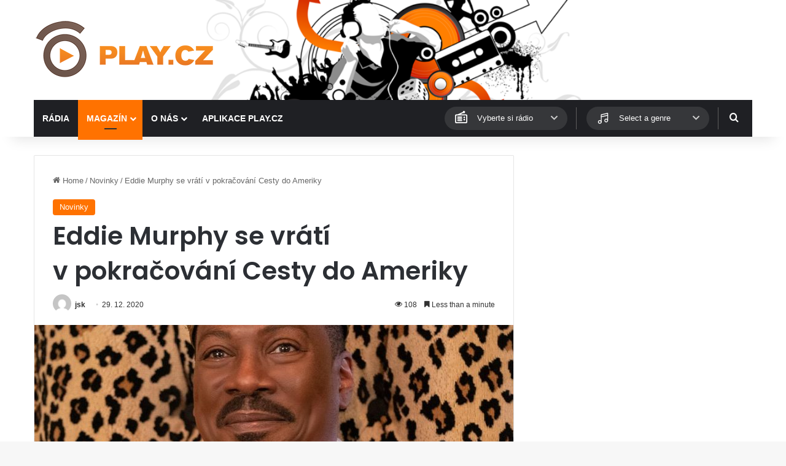

--- FILE ---
content_type: text/html; charset=utf-8
request_url: https://www.google.com/recaptcha/api2/aframe
body_size: 265
content:
<!DOCTYPE HTML><html><head><meta http-equiv="content-type" content="text/html; charset=UTF-8"></head><body><script nonce="IQErXYJ8dilZus0vt95gFg">/** Anti-fraud and anti-abuse applications only. See google.com/recaptcha */ try{var clients={'sodar':'https://pagead2.googlesyndication.com/pagead/sodar?'};window.addEventListener("message",function(a){try{if(a.source===window.parent){var b=JSON.parse(a.data);var c=clients[b['id']];if(c){var d=document.createElement('img');d.src=c+b['params']+'&rc='+(localStorage.getItem("rc::a")?sessionStorage.getItem("rc::b"):"");window.document.body.appendChild(d);sessionStorage.setItem("rc::e",parseInt(sessionStorage.getItem("rc::e")||0)+1);localStorage.setItem("rc::h",'1768703287003');}}}catch(b){}});window.parent.postMessage("_grecaptcha_ready", "*");}catch(b){}</script></body></html>